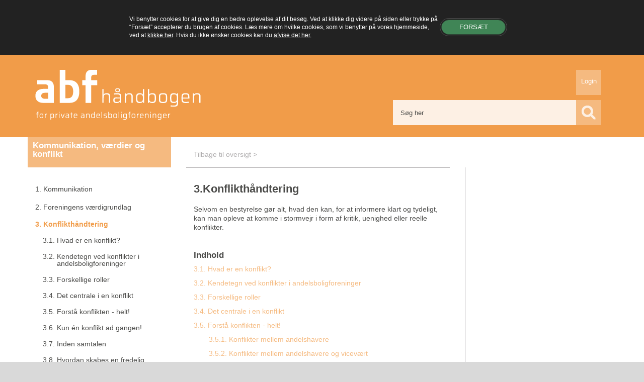

--- FILE ---
content_type: text/html; charset=utf-8
request_url: https://www.abf-haandbogen.dk/kommunikation-vaerdier-og-konflikt/konflikthaandtering/
body_size: 4334
content:

<!DOCTYPE html>
<html lang="en">
<head>
	<meta charset="utf-8">
	<meta http-equiv="X-UA-Compatible" content="IE=edge">
	<meta name="viewport" content="width=device-width, initial-scale=1">
	<meta name="description" content="ABF-h&#229;ndbogen for private andelsboligforeninger." />
<title>
	Konflikth&#229;ndtering - ABF Håndbogen
</title>
	<!-- The above 3 meta tags *must* come first in the head; any other head content must come *after* these tags -->
	<!-- Bootstrap -->
	<link href="/Design/css/bootstrap.min.css" rel="stylesheet">
	<link href="/Design/Css/base.min.css?v=001" rel="stylesheet" />
	<!-- HTML5 shim and Respond.js for IE8 support of HTML5 elements and media queries -->
	<!-- WARNING: Respond.js doesn't work if you view the page via file:// -->
	<!--[if lt IE 9]>
      <script src="https://oss.maxcdn.com/html5shiv/3.7.2/html5shiv.min.js"></script>
      <script src="https://oss.maxcdn.com/respond/1.4.2/respond.min.js"></script>
	<![endif]-->
    <script src="https://use.fontawesome.com/8d6533af0d.js"></script>
	
    <link href="/Design/Css/text_page.min.css" rel="stylesheet" />	

	
<style>

	body h1, body h2, body h3, body h4, body article, body p, body span, body a,
	body #main #text_page_navigation li.open ul li a,
	body #main #text_page_navigation li.open ul li a span,
    body #main .content_wraparound .middle-column article
	{
		color: #4b4b49;
	}
	body #header{
		background-color: #f19c49;
	}

	body #header #search_field .btn,
    body #main .content_wraparound .middle-column article .no-access-text .login-btn-container .btn {
		background-color: #f5ba80;
		color: white;
	}
	body #header #search_field .search_input,
    body #header #search_field .login-container .password,
    body #header #search_field .login-container .username {
		background-color: #fdf0e4;
		color: #4b4b49;
	}
	body #header #search_field .search_input::-webkit-input-placeholder,
    body #header #search_field .login-container .password::-webkit-input-placeholder,
    body #header #search_field.login-container .username::-webkit-input-placeholder
		/* Virker ikke i Chrome med dem her.
		#header #search_field .search_input:-moz-placeholder,
		#header #search_field .search_input::-moz-placeholder,
		#header #search_field .search_input:-ms-input-placeholder
		*/
	{
		color: #4b4b49;
	}
	body #main .middle-column .category {
		background: #f5ba80; /* Fallback */
		background: -webkit-linear-gradient(#f5ba80, #f19c49); /* For Safari 5.1 to 6.0 */
		background: -o-linear-gradient(#f5ba80, #f19c49); /* For Opera 11.1 to 12.0 */
		background: -moz-linear-gradient(#f5ba80, #f19c49); /* For Firefox 3.6 to 15 */
		background: linear-gradient(#f5ba80, #f19c49); /* Standard syntax */
		filter: progid:DXImageTransform.Microsoft.gradient( startColorstr='#f5ba80', endColorstr='#f19c49',GradientType=0 ); /* IE 6-9 */
	}
	body #main .middle-column .category.active {
		background: #f19c49; /* Fallback */
		background: -webkit-linear-gradient(#f19c49, #c67444); /* For Safari 5.1 to 6.0 */
		background: -o-linear-gradient(#f19c49, #c67444); /* For Opera 11.1 to 12.0 */
		background: -moz-linear-gradient(#f19c49, #c67444); /* For Firefox 3.6 to 15 */
		background: linear-gradient(#f19c49, #c67444); /* Standard syntax */
		filter: progid:DXImageTransform.Microsoft.gradient( startColorstr='#f19c49', endColorstr='#c67444',GradientType=0 ); /* IE 6-9 */
	}
	body #main .middle-column .category h3 {
		color: white;
	}
	body #main .middle-column .category span {
		color: #f8cda4;
	}
	body #main .middle-column .category.active span {
		color: #fdf0e4;
	}
	body #main .category_name { background-color: #f5ba80; }

	body #main .category_name h2 { color: white; }

 body #main .content_wraparound .middle-column article a {
		color: #f5ba80;
	}

	body #main #text_page_navigation li.open a,
	body #main #text_page_navigation li.open a span {
		 color: #f19c49;
	}
</style>

	<!-- jQuery (necessary for Bootstrap's JavaScript plugins) -->
	<script src="https://ajax.googleapis.com/ajax/libs/jquery/1.11.3/jquery.min.js"></script>
</head>
	<body>
		
	<div id="useOfCookie">
		<div class="cookie_wrapper">
			<div class="cookie_text">
				<p>Vi benytter cookies for at give dig en bedre oplevelse af dit besøg. Ved at klikke dig videre på siden eller trykke på “Forsæt” accepterer du brugen af cookies. Læs mere om hvilke cookies, som vi benytter på vores hjemmeside, ved at <a data-id="1515" href="/cookies/" title="Cookies">klikke her</a>. Hvis du ikke ønsker cookies kan du <a href="/RejectCookies">afvise det her.</a></p>
			</div>
			<div class="fake_boxs">
				<div class="button_wrapper">
					<button type="button" class="btn btn-success btn-cookie">Forsæt</button>
				</div>
			</div>
		</div>
		<script src="/Design/js/cookie_information.min.js"></script>
		<script>$('button.btn-cookie').on("click", function () { acceptCookie('1161'); });</script>
	</div>
		

<header id="header">
    <div class="container">
        <div class="row">
            <h1 id="big_logo" class="col-xs-12 col-sm-5">
                <a href="/">
                    <img src="/Design/Img/layout/abf-haandbogen-logo.png" class="pull-left" alt="ABF håndbogen, for private andelsboligforeninger" />
                </a>
            </h1>
            <div id="search_field" class="col-xs-12 col-sm-7">
                <div class="col-xs-12">
                    <div class="login-container">
                            <a class="btn" href="/kommunikation-vaerdier-og-konflikt/konflikthaandtering/?ufprt=[base64]">Login</a>
                    </div>                   
                </div>
                <div class="col-xs-12">
                    <form action="/soegning/" method="GET">
                        <button type="submit" class="btn pull-right">
                            <img src="/Design/Img/layout/search.png" />
                        </button>
                        <input type="text" name="query" id="mainquery" class="search_input pull-right" placeholder="Søg her" value="">
                    </form>
                </div>
            </div>
        </div>
    </div>
</header>

		<div id="main">		
            <div class="container">
                
<div class="back_to_overview col-xs-12 visible-xs">
    <a href="/">Tilbage til oversigt ></a>
</div>
<div class="col-sm-4 col-md-3 left-column">	
    <div class="wraparound">
            <div class="text-center category_name">
                <h2>Kommunikation, v&#230;rdier og konflikt</h2>
            </div>
                    <ul id="text_page_navigation">
                    <li class="">

                        <a href="/kommunikation-vaerdier-og-konflikt/kommunikation/"><span class="point">1.&nbsp;</span> <span>Kommunikation</span></a>
                                <ul>
                <li>					

                    <a href="/kommunikation-vaerdier-og-konflikt/kommunikation/foreningens-kommunikationskanaler/"><span class="point">1.1.&nbsp;</span><span>Foreningens kommunikationskanaler</span></a>
                    
                </li>
        </ul>

                    </li>
                    <li class="">

                        <a href="/kommunikation-vaerdier-og-konflikt/foreningens-vaerdigrundlag/"><span class="point">2.&nbsp;</span> <span>Foreningens v&#230;rdigrundlag</span></a>
                                <ul>
                <li>					

                    <a href="/kommunikation-vaerdier-og-konflikt/foreningens-vaerdigrundlag/hvad-er-et-vaerdigrundlag/"><span class="point">2.1.&nbsp;</span><span>Hvad er et v&#230;rdigrundlag?</span></a>
                    
                </li>
        </ul>

                    </li>
                    <li class="open">

                        <a href="/kommunikation-vaerdier-og-konflikt/konflikthaandtering/"><span class="point">3.&nbsp;</span> <span>Konflikth&#229;ndtering</span></a>
                                <ul>
                <li>					

                    <a href="/kommunikation-vaerdier-og-konflikt/konflikthaandtering/hvad-er-en-konflikt/"><span class="point">3.1.&nbsp;</span><span>Hvad er en konflikt?</span></a>
                    
                </li>
                <li>					

                    <a href="/kommunikation-vaerdier-og-konflikt/konflikthaandtering/kendetegn-ved-konflikter-i-andelsboligforeninger/"><span class="point">3.2.&nbsp;</span><span>Kendetegn ved konflikter i andelsboligforeninger</span></a>
                    
                </li>
                <li>					

                    <a href="/kommunikation-vaerdier-og-konflikt/konflikthaandtering/forskellige-roller/"><span class="point">3.3.&nbsp;</span><span>Forskellige roller</span></a>
                    
                </li>
                <li>					

                    <a href="/kommunikation-vaerdier-og-konflikt/konflikthaandtering/det-centrale-i-en-konflikt/"><span class="point">3.4.&nbsp;</span><span>Det centrale i en konflikt</span></a>
                    
                </li>
                <li>					

                    <a href="/kommunikation-vaerdier-og-konflikt/konflikthaandtering/forstaa-konflikten-helt/"><span class="point">3.5.&nbsp;</span><span>Forst&#229; konflikten - helt!</span></a>
                    
                </li>
                <li>					

                    <a href="/kommunikation-vaerdier-og-konflikt/konflikthaandtering/kun-&#233;n-konflikt-ad-gangen/"><span class="point">3.6.&nbsp;</span><span>Kun &#233;n konflikt ad gangen!</span></a>
                    
                </li>
                <li>					

                    <a href="/kommunikation-vaerdier-og-konflikt/konflikthaandtering/inden-samtalen/"><span class="point">3.7.&nbsp;</span><span>Inden samtalen</span></a>
                    
                </li>
                <li>					

                    <a href="/kommunikation-vaerdier-og-konflikt/konflikthaandtering/hvordan-skabes-en-fredelig-samtale/"><span class="point">3.8.&nbsp;</span><span>Hvordan skabes en fredelig samtale?</span></a>
                    
                </li>
                <li>					

                    <a href="/kommunikation-vaerdier-og-konflikt/konflikthaandtering/praktiske-oevelser-i-forhold-til-den-konfliktfyldte-samtale/"><span class="point">3.9.&nbsp;</span><span>Praktiske &#248;velser i forhold til den konfliktfyldte samtale</span></a>
                    
                </li>
                <li>					

                    <a href="/kommunikation-vaerdier-og-konflikt/konflikthaandtering/professionel-mediation/"><span class="point">3.10.&nbsp;</span><span>Professionel mediation</span></a>
                    
                </li>
                <li>					

                    <a href="/kommunikation-vaerdier-og-konflikt/konflikthaandtering/juridiske-loesninger/"><span class="point">3.11.&nbsp;</span><span>Juridiske l&#248;sninger</span></a>
                    
                </li>
        </ul>

                    </li>
            </ul>
    </div>
</div>
<div class="col-sm-8 col-md-6 content_wraparound">
    <div class="col-xs-12 back_to_overview hidden-xs"><a href="/">Tilbage til oversigt ></a></div>
    <div class="col-xs-12 middle-column">
        <article>
	        <h1>
3.Konflikth&#229;ndtering	        </h1>
             
<p>Selvom en bestyrelse gør alt, hvad den kan, for at informere klart og tydeligt, kan man opleve at komme i stormvejr i form af kritik, uenighed eller reelle konflikter.</p>
<p> </p>
<h2>Indhold</h2>
<p><a data-id="1162" href="/kommunikation-vaerdier-og-konflikt/konflikthaandtering/hvad-er-en-konflikt/" title="Hvad er en konflikt?">3.1. Hvad er en konflikt?</a></p>
<p><a data-id="1163" href="/kommunikation-vaerdier-og-konflikt/konflikthaandtering/kendetegn-ved-konflikter-i-andelsboligforeninger/" title="Kendetegn ved konflikter i andelsboligforeninger">3.2. Kendetegn ved konflikter i andelsboligforeninger</a></p>
<p><a data-id="1164" href="/kommunikation-vaerdier-og-konflikt/konflikthaandtering/forskellige-roller/" title="Forskellige roller">3.3. Forskellige roller</a></p>
<p><a data-id="1165" href="/kommunikation-vaerdier-og-konflikt/konflikthaandtering/det-centrale-i-en-konflikt/" title="Det centrale i en konflikt">3.4. Det centrale i en konflikt</a></p>
<p><a data-id="1166" href="/kommunikation-vaerdier-og-konflikt/konflikthaandtering/forstaa-konflikten-helt/" title="Forstå konflikten - helt!">3.5. Forstå konflikten - helt!</a></p>
<p style="padding-left: 30px;"><a href="/kommunikation-vaerdier-og-konflikt/konflikthaandtering/forstaa-konflikten-helt/#1" title="Konflikter mellem andelshavere">3.5.1. Konflikter mellem andelshavere</a></p>
<p style="padding-left: 30px;"><a href="/kommunikation-vaerdier-og-konflikt/konflikthaandtering/forstaa-konflikten-helt/#2" title="Konflikter mellem andelshavere og vicevært">3.5.2. Konflikter mellem andelshavere og vicevært</a></p>
<p style="padding-left: 30px;"><a href="/kommunikation-vaerdier-og-konflikt/konflikthaandtering/forstaa-konflikten-helt/#3" title="Konflikt mellem andelshavere og bestyrelse">3.5.3. Konflikter mellem andelshavere og bestyrelse/bestyrelsesmedlemmer</a></p>
<p style="padding-left: 30px;"><a href="/kommunikation-vaerdier-og-konflikt/konflikthaandtering/forstaa-konflikten-helt/#4" title="Konflikter i bestyrelsen">3.5.4. Konflikter i bestyrelsen</a></p>
<p style="padding-left: 30px;"><a href="/kommunikation-vaerdier-og-konflikt/konflikthaandtering/forstaa-konflikten-helt/#5" title="Konflikter mellem bestyrelsen og omverdenen">3.5.5. Konflikter mellem bestyrelsen og omverdenen</a></p>
<p><a data-id="1167" href="/kommunikation-vaerdier-og-konflikt/konflikthaandtering/kun-én-konflikt-ad-gangen/" title="Kun én konflikt ad gangen!">3.6. Kun én konflikt ad gangen!</a></p>
<p><a data-id="1168" href="/kommunikation-vaerdier-og-konflikt/konflikthaandtering/inden-samtalen/" title="Inden samtalen">3.7. Inden samtalen</a></p>
<p style="padding-left: 30px;"><a href="/kommunikation-vaerdier-og-konflikt/konflikthaandtering/inden-samtalen/#1" title="Hvordan forbereder man samtalen?">3.7.1. Hvordan forbereder man samtalen?</a></p>
<p style="padding-left: 30px;"><a href="/kommunikation-vaerdier-og-konflikt/konflikthaandtering/inden-samtalen/#2" title="Hvordan indkalder man til samtalen?">3.7.2. Hvordan indkalder man den anden part til samtalen?</a></p>
<p><a data-id="1169" href="/kommunikation-vaerdier-og-konflikt/konflikthaandtering/hvordan-skabes-en-fredelig-samtale/" title="Hvordan skabes en fredelig samtale?">3.8. Hvordan skabes en fredelig samtale?</a></p>
<p style="padding-left: 30px;"><a href="/kommunikation-vaerdier-og-konflikt/konflikthaandtering/hvordan-skabes-en-fredelig-samtale/#1" title="Hvordan sikrer bestyrelsen ligelig taletid?">3.8.1. Hvordan sikrer bestyrelsen ligelig taletid?</a></p>
<p style="padding-left: 30px;"><a href="/kommunikation-vaerdier-og-konflikt/konflikthaandtering/hvordan-skabes-en-fredelig-samtale/#2" title="Hvordan skaber man et neutralt sted at afholde samtalen?">3.8.2. Hvordan skaber man et neutralt sted at afholde samtalen?</a></p>
<p style="padding-left: 30px;"><a href="/kommunikation-vaerdier-og-konflikt/konflikthaandtering/hvordan-skabes-en-fredelig-samtale/#3" title="Hvordan sikrer man, at der samles op på det, der tales om?">3.8.3. Hvordan sikrer man, at der samles op på det, der tales om?</a></p>
<p style="padding-left: 30px;"><a href="/kommunikation-vaerdier-og-konflikt/konflikthaandtering/hvordan-skabes-en-fredelig-samtale/#4" title="Hvordan indgår man aftaler">3.8.4. Hvordan indgår man aftaler?</a></p>
<p><a data-id="1170" href="/kommunikation-vaerdier-og-konflikt/konflikthaandtering/praktiske-oevelser-i-forhold-til-den-konfliktfyldte-samtale/" title="Praktiske øvelser i forhold til den konfliktfyldte samtale">3.9. Praktiske øvelser i forhold til den konfliktfyldte samtale</a></p>
<p style="padding-left: 30px;"><a href="/kommunikation-vaerdier-og-konflikt/konflikthaandtering/praktiske-oevelser-i-forhold-til-den-konfliktfyldte-samtale/#1" title="Fokusér på konfliktens løsning">3.9.1. Fokusér på konfliktens løsning</a></p>
<p style="padding-left: 30px;"><a href="/kommunikation-vaerdier-og-konflikt/konflikthaandtering/praktiske-oevelser-i-forhold-til-den-konfliktfyldte-samtale/#2" title="Byt om på rollerne">3.9.2. Byt om på rollerne</a></p>
<p style="padding-left: 30px;"><a href="/kommunikation-vaerdier-og-konflikt/konflikthaandtering/praktiske-oevelser-i-forhold-til-den-konfliktfyldte-samtale/#3" title="Skil konflikterne fra hinanden">3.9.3. Skil konflikterne fra hinanden</a></p>
<p style="padding-left: 30px;"><a href="/kommunikation-vaerdier-og-konflikt/konflikthaandtering/praktiske-oevelser-i-forhold-til-den-konfliktfyldte-samtale/#4" title="Lyt og tal, tal og lyt">3.9.4. Lyt og tal, tal og lyt</a></p>
<p style="padding-left: 30px;"><a href="/kommunikation-vaerdier-og-konflikt/konflikthaandtering/praktiske-oevelser-i-forhold-til-den-konfliktfyldte-samtale/#5" title="Tal om dig selv">3.9.5. Tal om dig selv</a></p>
<p><a data-id="1538" href="/kommunikation-vaerdier-og-konflikt/konflikthaandtering/professionel-mediation/" title="Professionel mediation">3.10. Professionel mediation</a></p>
<p style="padding-left: 30px;"><a href="/kommunikation-vaerdier-og-konflikt/konflikthaandtering/professionel-mediation/#1" title="Hvordan foregår mediation?">3.10.1. Hvordan foregår mediation?</a></p>
<p style="padding-left: 30px;"><a href="/kommunikation-vaerdier-og-konflikt/konflikthaandtering/professionel-mediation/#2" title="Skal der advokat med?">3.10.2. Skal der advokat med?</a></p>
<p><a data-id="1171" href="/kommunikation-vaerdier-og-konflikt/konflikthaandtering/juridiske-loesninger/" title="Juridiske løsninger">3.11. Juridiske løsninger</a></p>

            <span class="last-edited">Sidst opdateret: 27. juli 2022 kl: 11:36</span>
        </article>	
    </div>
</div>
<div class="col-sm-8 col-md-3 right-column">
    



</div>



            </div>
		</div>
		
<footer id="footer">
    <div class="container">
        <div id="text_page_links" class="col-sm-offset-0 col-sm-7 col-md-offset-3 col-md-4">
                    <ul id="footerMenu">
                                    <li>
                                        <a href="/om-abf-haandbogen/om-abf-haandbogendk/">Om ABF-h&#229;ndbogen.dk</a>
                                    </li>
                                <li>
                                    <a href="/opret-login-som-andelshaver/">Opret login som andelshaver</a>
                                </li>
                                <li>
                                    <a href="/koeb-adgang/">K&#248;b adgang</a>
                                </li>
                                <li>
                                    <a href="/koeb-adgang-for-abf-medlemmer/">K&#248;b adgang (for ABF-medlemmer)</a>
                                </li>
                    </ul>
        </div>
            <div id="info" class="col-sm-5">
                <h2 id="small_logo" style="text-align: right;"><img src="/Design/Img/layout/temp-small-logo.png" alt="Andelsboligforeningernes Fællesrepræsentation - ABF" /></h2>
<p style="text-align: right;">Andelsboligforeningernes Fællesrepræsentation - ABF</p>
<p style="text-align: right;">Vester Farimagsgade 1, 8. sal</p>
<p style="text-align: right;">1606 København V</p>
            </div>
    </div>
</footer>	
				
		<!-- Include all compiled plugins (below), or include individual files as needed -->
		<script src="/Design/js/bootstrap.min.js"></script>
		
    <script>
        fixCatgorySize();
        setLeftcolumnHeight();

        $(window).resize(function() {
            fixCatgorySize();
            setLeftcolumnHeight();

            console.log("resize");
        });

        function fixCatgorySize() {
            var ele = $(".left-column .wraparound .category_name");
            var eh = ele.outerHeight() ? ele.outerHeight() : ele.height();
            var mid = $(".content_wraparound .back_to_overview");
            var right = $(".right-column");
            var ww = $(window)[0].outerWidth ? $(window)[0].outerWidth : $(window).width();
            if (ww <= 767) {
                mid.css({
                    'height': '60px',
                    'padding-top': '24px'
                });
                right.css("margin-top", "0px");
            } else {
                mid.css({
                    'height': (eh - 1) + 'px',
                    'padding-top': (eh - 36) + 'px'
                });
                right.css("margin-top", (eh) + "px");
            }
        }
        function setLeftcolumnHeight() {
            var ww = $(window)[0].outerWidth ? $(window)[0].outerWidth : $(window).width();
            if (ww > 767) {
                var leftColumnHeight = $(".left-column").height();
                var contentHeight = $(".content_wraparound").height();
                if (contentHeight > leftColumnHeight) {
                    $(".left-column").height(contentHeight + 10);
                }
            } else {
                $(".left-column").height("auto");
            }
        }
    </script>

	</body>
</html>

--- FILE ---
content_type: text/css
request_url: https://www.abf-haandbogen.dk/Design/Css/base.min.css?v=001
body_size: 1151
content:
#synergi_inner_content{font-family:'Arial',sans-serif;color:#fff;font-size:85.71429%;line-height:141.66667%;font-weight:300;}html{overflow-y:scroll;}body{background-color:#d9d9d9;}body .row{padding-bottom:5px;}@media(max-width:767px){body .hidden-xs{display:none;opacity:0;height:0;}}body .visible-xs{display:none;opacity:0;height:0;}@media(max-width:767px){body .visible-xs{display:block;opacity:1;height:auto;}}body #header{width:100%;padding-top:30px;}body #header #big_logo{margin:0 0 30px 0;}body #header #big_logo a{display:block;float:left;}body #header #big_logo a img{max-width:100%;}@media(max-width:767px){body #header #search_field{background-color:#fff;}}body #header #search_field .col-xs-12{padding-bottom:10px;}@media(max-width:767px){body #header #search_field .col-xs-12{padding:15px 0;}}body #header #search_field .btn{font-family:'Arial',sans-serif;color:inherit;font-size:92.85714%;line-height:100%;font-weight:400;width:50px;height:50px;padding:0;-webkit-border-radius:0;-moz-border-radius:0;border-radius:0;border:none;float:right;text-align:center;vertical-align:middle;}body #header #search_field a.btn{padding:16px 0 0;}body #header #search_field a.forgot_password{margin:0 10px 0 0;font-family:'Arial',sans-serif;color:inherit;font-size:107.14286%;line-height:106.66667%;font-weight:400;height:50px;float:right;padding:15px 0 0;}body #header #search_field .login-container{width:100%;float:right;}body #header #search_field .login-container input,body #header #search_field .login-container button{float:right;}body #header #search_field .login-container input{font-family:'Arial',sans-serif;color:inherit;font-size:92.85714%;line-height:100%;font-weight:400;width:182px;height:50px;max-width:calc(100%/2);border:none;padding:0 15px;}body #header #search_field .login-container span.name{margin:0 10px 0 0;font-family:'Arial',sans-serif;color:inherit;font-size:107.14286%;line-height:106.66667%;font-weight:400;height:50px;float:right;padding:15px 0 0;}body #header #search_field .login-container a.link{margin:0 10px 0 0;font-family:'Arial',sans-serif;color:inherit;font-size:107.14286%;line-height:106.66667%;font-weight:400;height:50px;float:right;padding:15px 0 0;}body #header #search_field .login-container .login-info span{color:#000;font-weight:700;}body #header #search_field .search_input{font-family:'Arial',sans-serif;color:inherit;font-size:92.85714%;line-height:100%;font-weight:400;height:50px;width:364px;max-width:calc(100% - 50px);border:none;padding:0 15px;}@media(max-width:767px){body #header #search_field .search_input{width:calc(100% - 50px);}}body #main{background-color:#fff;position:relative;width:100%;height:100%;}body #main .back_to_overview a{color:#b1afb0;}body #main .right-column{padding-left:30px;border-left:1px solid #b1afb0;}@media(max-width:767px){body #main .right-column{margin-right:0;padding-left:0;border:none;}}@media(min-width:768px) and (max-width:1199px){body #main .right-column{border:none;padding:30px 30px 0 30px !important;}}body #main .right-column .annex,body #main .right-column .advert,body #main .right-column .related,body #main .right-column .links{min-height:160px;padding-left:20px;padding-right:20px;padding-bottom:20px;margin-top:30px;}body #main .right-column .annex.first_row,body #main .right-column .advert.first_row,body #main .right-column .related.first_row,body #main .right-column .links.first_row{margin-top:0;}@media(max-width:767px){body #main .right-column .annex.first_row,body #main .right-column .advert.first_row,body #main .right-column .related.first_row,body #main .right-column .links.first_row{margin-top:30px;}}body #main .right-column .annex h4,body #main .right-column .advert h4,body #main .right-column .related h4,body #main .right-column .links h4{font-family:'Arial Black',sans-serif;color:inherit;font-size:121.42857%;line-height:100%;font-weight:700;margin:0 0 15px 0;}body #main .right-column .annex p,body #main .right-column .advert p,body #main .right-column .related p,body #main .right-column .links p{margin:0;}body #main .right-column .annex p a,body #main .right-column .advert p a,body #main .right-column .related p a,body #main .right-column .links p a{font-family:'Arial',sans-serif;color:#fff;font-size:107.14286%;line-height:100%;font-weight:400;}body #main .right-column .annex,body #main .right-column .related,body #main .right-column .links{padding-top:34px;background-color:#b1afb0;color:#fff;}body #main .right-column .advert{padding:0;background-color:#ebebeb;height:auto;}body #main .right-column .advert a{display:block;}body #main .right-column .advert a h4{color:#9b9b9b;}body #main .right-column .advert a img{max-width:100%;}@media(max-width:767px){body #main .middle-column{padding-left:0;padding-right:0;border:none;}}@media(max-width:767px){body #main .middle-column div{padding-left:0;padding-right:0;min-height:0;}}body #footer{width:100%;min-height:165px;background-color:#d9d9d9;padding-top:25px;}@media(max-width:767px){body #footer .container{padding:0 30px;}}@media(min-width:768px) and (max-width:1199px){body #footer .container{padding:0 45px;}}body #footer #text_page_links{padding-left:30px;}@media(max-width:991px){body #footer #text_page_links{padding-left:0;}}@media(min-width:992px) and (max-width:1199px){body #footer #text_page_links{padding-left:15px;}}body #footer #text_page_links #footerMenu{list-style:none;padding:0;}body #footer #text_page_links #footerMenu li{margin-bottom:5px;}body #footer #text_page_links #footerMenu li a{font-family:'Arial Black',sans-serif;color:inherit;font-size:121.42857%;line-height:100%;font-weight:700;color:#9d9c9c;}body #footer #text_page_links #footerMenu li a.active{text-decoration:underline;color:#fff;}body #footer #info{font-family:'Arial',sans-serif;color:#4b4b4a;font-size:85.71429%;line-height:100%;font-weight:400;text-align:right;padding-right:0;}body #footer #info #small_logo{margin:0 0 10px 0;}body .validation-summary-errors{margin-bottom:15px;-webkit-border-radius:5px;-moz-border-radius:5px;border-radius:5px;background:#ff7070;padding:10px;}body .validation-summary-errors ul{padding:0 0 0 30px;}body .validation-summary-info{margin-bottom:15px;-webkit-border-radius:5px;-moz-border-radius:5px;border-radius:5px;background:#7bb8f0;padding:10px;}body .validation-summary-info ul{padding:0 0 0 30px;}body .validation-summary-info p{word-wrap:break-word;overflow-wrap:break-word;-webkit-hyphens:auto;-moz-hyphens:auto;hyphens:auto;}body #useOfCookie{display:none;background-color:#222;padding:30px 0;}@media(max-width:767px){body #useOfCookie{padding:30px;}}body #useOfCookie .cookie_wrapper{margin:auto;width:767px;}@media(max-width:767px){body #useOfCookie .cookie_wrapper{width:100%;}}body #useOfCookie .cookie_wrapper .cookie_text{display:inline-block;width:80%;}@media(max-width:767px){body #useOfCookie .cookie_wrapper .cookie_text{width:100%;}}body #useOfCookie .cookie_wrapper .cookie_text p{font-family:'Arial',sans-serif;color:#fff;font-size:85.71429%;line-height:141.66667%;font-weight:300;margin:0;}body #useOfCookie .cookie_wrapper .cookie_text p a{color:inherit;text-decoration:underline;}body #useOfCookie .cookie_wrapper .fake_boxs{display:inline-block;width:auto;vertical-align:top;}@media(max-width:767px){body #useOfCookie .cookie_wrapper .fake_boxs{width:100%;text-align:center;}}body #useOfCookie .cookie_wrapper .fake_boxs .button_wrapper{display:inline-block;padding:2px;border:1px solid #4e4e4e;vertical-align:top;-webkit-border-top-left-radius:20px;-moz-border-top-left-radius:20px;border-top-left-radius:20px;-webkit-border-top-right-radius:20px;-moz-border-top-right-radius:20px;border-top-right-radius:20px;-webkit-border-bottom-right-radius:20px;-moz-border-bottom-right-radius:20px;border-bottom-right-radius:20px;-webkit-border-bottom-left-radius:20px;-moz-border-bottom-left-radius:20px;border-bottom-left-radius:20px;}@media(max-width:767px){body #useOfCookie .cookie_wrapper .fake_boxs .button_wrapper{max-width:163px;}}body #useOfCookie .cookie_wrapper .fake_boxs .button_wrapper:hover,body #useOfCookie .cookie_wrapper .fake_boxs .button_wrapper:focus{border:1px solid #7f7f7f;}body #useOfCookie .cookie_wrapper .fake_boxs .button_wrapper:hover button,body #useOfCookie .cookie_wrapper .fake_boxs .button_wrapper:focus button{background-color:#5cb85c;border-color:#71cf71;}body #useOfCookie .cookie_wrapper .fake_boxs .button_wrapper button{font-family:'Arial',sans-serif;color:#fff;font-size:92.85714%;line-height:130.76923%;font-weight:400;display:inline-block;vertical-align:top;background-color:#408556;text-transform:uppercase;min-width:128px;border-color:#2e4a37;outline:none;-webkit-border-top-left-radius:15px;-moz-border-top-left-radius:15px;border-top-left-radius:15px;-webkit-border-top-right-radius:15px;-moz-border-top-right-radius:15px;border-top-right-radius:15px;-webkit-border-bottom-right-radius:15px;-moz-border-bottom-right-radius:15px;border-bottom-right-radius:15px;-webkit-border-bottom-left-radius:15px;-moz-border-bottom-left-radius:15px;border-bottom-left-radius:15px;}body #useOfCookie .cookie_wrapper .fake_boxs .button_wrapper button:hover,body #useOfCookie .cookie_wrapper .fake_boxs .button_wrapper button:focus{background-color:#5cb85c;border-color:#71cf71;}@media(max-width:767px){body #useOfCookie .cookie_wrapper .fake_boxs .button_wrapper button{max-width:163px;}}

--- FILE ---
content_type: text/css
request_url: https://www.abf-haandbogen.dk/Design/Css/text_page.min.css
body_size: 446
content:
body #main{padding-bottom:60px}@media(max-width:767px){body #main{padding-bottom:30px}}@media(max-width:767px){body #main .left-column{margin-top:20px;padding-top:15px}}body #main .left-column .wraparound{margin-left:-30px}@media(max-width:767px){body #main .left-column .wraparound{margin-right:-30px}}body #main .left-column .category_hidden{height:61px;border-bottom:1px solid #868686}body #main .left-column .category_name{display:table;width:100%;min-height:60px;height:60px;padding-left:10px;padding-right:10px;padding-bottom:18px}body #main .left-column .category_name h2{display:table-cell;vertical-align:bottom;font-family:'Arial Black',sans-serif;color:#fff;font-size:121.42857%;line-height:100%;font-weight:700;text-align:left;margin:0}body #main .left-column #text_page_navigation{padding:20px 0 0 0;list-style:none}@media(max-width:767px){body #main .left-column #text_page_navigation{background-color:#f2f2f2;padding:20px 0 15px 0}}body #main .left-column #text_page_navigation li{margin-top:10px}body #main .left-column #text_page_navigation li a{font-family:'Arial',sans-serif;color:inherit;font-size:100%;line-height:135.71429%;font-weight:400;display:block;padding-top:4px;padding-left:15px;padding-bottom:4px}@media(max-width:767px){body #main .left-column #text_page_navigation li a{padding-right:15px}}body #main .left-column #text_page_navigation li a span{display:table-cell}body #main .left-column #text_page_navigation li.open ul{display:block}body #main .left-column #text_page_navigation li.open a{font-family:'Arial Black',sans-serif;color:inherit;font-size:100%;line-height:100%;font-weight:700}body #main .left-column #text_page_navigation li.open ul li a{font-family:'Arial',sans-serif;color:inherit;font-size:100%;line-height:100%;font-weight:400}body #main .left-column #text_page_navigation li.active a{background-color:#ececec}@media(max-width:767px){body #main .left-column #text_page_navigation li.active a{background-color:#e0e0e0}}body #main .left-column #text_page_navigation li.active li a{background-color:#fff}@media(max-width:767px){body #main .left-column #text_page_navigation li.active li a{background-color:#f2f2f2}}body #main .left-column #text_page_navigation li ul{display:none;list-style:none;padding:0}body #main .left-column #text_page_navigation li ul li a{padding-left:30px}body #main .left-column #text_page_navigation li ul li ul li a{padding-left:45px}body #main .left-column #text_page_navigation li ul li ul li ul li a{padding-left:60px}body #main .left-column #text_page_navigation li ul li ul li ul li ul li a{padding-left:75px}body #main .content_wraparound{padding-right:0;margin-right:-1px}@media(max-width:767px){body #main .content_wraparound{padding:0;margin-right:0;float:left;width:100%;height:100%}}body #main .content_wraparound .middle-column{padding-right:30px;border-right:1px solid #b1afb0}@media(max-width:767px){body #main .content_wraparound .middle-column{padding-right:0;border:0}}body #main .content_wraparound .middle-column article{font-family:'Arial',sans-serif;color:inherit;font-size:100%;line-height:135.71429%;font-weight:400;margin-left:-15px;padding-top:30px;padding-left:15px;border-top:1px solid #b1afb0}@media(max-width:767px){body #main .content_wraparound .middle-column article{margin-left:0;padding-left:0;border:0}}body #main .content_wraparound .middle-column article h1{font-family:'Arial Black',sans-serif;color:inherit;font-size:157.14286%;line-height:109.09091%;font-weight:700;margin:0 0 20px 0}body #main .content_wraparound .middle-column article h2{font-family:'Arial Black',sans-serif;color:inherit;font-size:121.42857%;line-height:100%;font-weight:700;margin:0 0 10px 0}body #main .content_wraparound .middle-column article h3{font-family:'Arial Black',sans-serif;color:inherit;font-size:107.14286%;line-height:100%;font-weight:700;margin:0 0 5px 0}body #main .content_wraparound .middle-column article h4{font-family:'Arial Black',sans-serif;color:inherit;font-size:100%;line-height:100%;font-weight:700;margin:0 0 5px 0}body #main .content_wraparound .middle-column article .searchresult{border-bottom:1px solid #cecece;margin-bottom:5px}body #main .content_wraparound .middle-column article .searchresult a{font-family:'Arial Black',sans-serif;color:inherit;font-size:100%;line-height:100%;font-weight:700}body #main .content_wraparound .middle-column article .no-access-text{background:#ff7070 none repeat scroll 0 0;border-radius:5px;margin-bottom:15px;padding:10px;margin-top:30px}body #main .content_wraparound .middle-column article .no-access-text a{color:#fff}body #main .content_wraparound .middle-column .last-edited{font-family:'Arial',sans-serif;color:inherit;font-size:100%;line-height:100%;font-weight:400;color:#b1afb0;display:block;margin-top:30px}body #main .content_wraparound .back_to_overview{min-height:60px;padding-top:24px}body #main .content_wraparound .back_to_overview a{font-family:'Arial',sans-serif;color:inherit;font-size:100%;line-height:100%;font-weight:400;color:#b1afb0}body #main .right-column{padding-right:0;margin:60px -15px 0 0}@media(max-width:767px){body #main .right-column{float:left;width:100%;height:100%;margin:0}}@media(max-width:767px){body #main .right-column .annex,body #main .right-column .advert{margin:30px 15px 0 15px}}

--- FILE ---
content_type: application/javascript
request_url: https://www.abf-haandbogen.dk/Design/js/cookie_information.min.js
body_size: 5
content:
function newMarginTop(){var t=$("#useOfCookie .button_wrapper"),n=($("#useOfCookie .cookie_text").height()-(t.height()+6))/2;n<0&&(n=0);t.stop().animate({"margin-top":n+"px"},500)}function acceptCookie(n){$.ajax({type:"post",url:"/Umbraco/Api/CookieApi/AcceptCookies?id="+n,error:function(n){$.post("/Umbraco/Api/CookieApi/Error?message="+n.responseText)},success:function(n){$("body").prepend(n.Body);$("head").append(n.Head);$("#useOfCookie").slideToggle()}})}$(window).on("load",function(){$("#useOfCookie").slideToggle("fast",function(){newMarginTop()})});$(window).on("resize",function(){newMarginTop()});$('a[href="/RejectCookies"]').on("click",function(n){n.preventDefault();$.ajax({type:"post",url:"/Umbraco/Api/CookieApi/RejectCookies",error:function(n){$.post("/Umbraco/Api/CookieApi/Error?message="+n.responseText)},success:function(){$("#useOfCookie").slideToggle()}})});